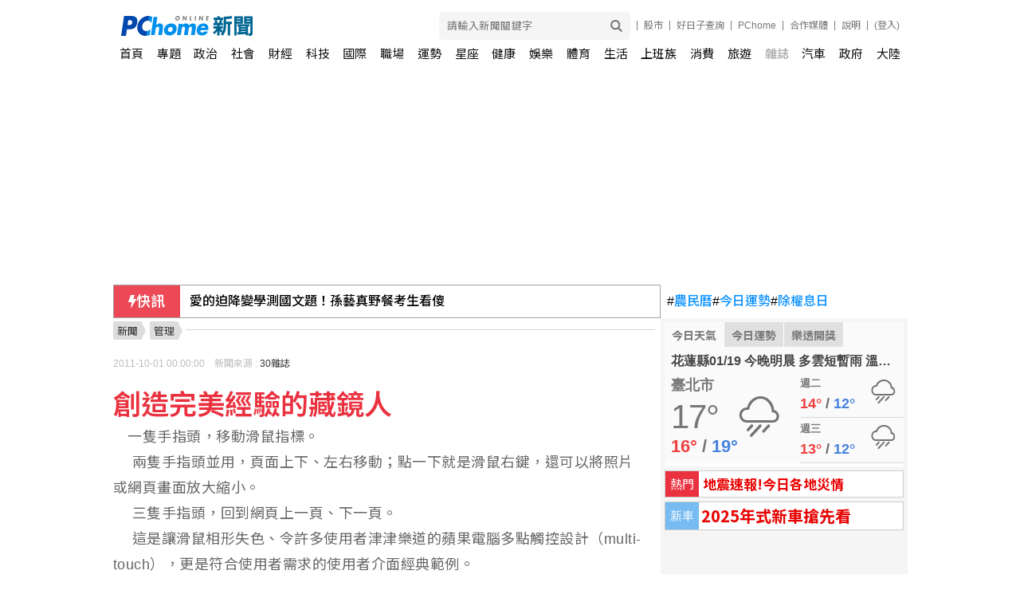

--- FILE ---
content_type: text/html; charset=UTF-8
request_url: https://news.pchome.com.tw/magazine/report/sa/30/5851/131739840093432006003.htm
body_size: 22339
content:

    <!DOCTYPE HTML>
    <html>
<head>
  <meta http-equiv="Content-Type" content="text/html; charset=utf-8">
  <title>創造完美經驗的藏鏡人 - 管理 - PChome Online 新聞</title>
  <meta name="copyright" content="PChome Online 新聞" />
  <meta name="author" content="PChome Online 新聞" />
  <meta name="medium" content="news" />

  
    <meta name="title" content="創造完美經驗的藏鏡人 - 管理 - PChome Online 新聞">
    <meta name="description" content="">
    <meta name="keywords" content="30雜誌">
    <link rel="preload" as="image" href="https://news.pchome.com.tw/img/pchome_news_fb.jpg" fetchpriority="high">
    <link rel="image_src" href="https://news.pchome.com.tw/img/pchome_news_fb.jpg">
  <!--Facebook meta 開始-->
  
    <meta property="og:type"   content="website" />
    <meta property="fb:app_id" content="498546706899526">
    <meta property="og:locale" content="zh_TW">
    <meta property="fb:pages" content="1423378217880597">
    <meta property="og:title" content="創造完美經驗的藏鏡人 - 管理 - PChome Online 新聞">
    <meta property="og:site_name" content="PChome Online 新聞">
    <meta property="og:description" content="">
    <meta property="og:url" content="https://news.pchome.com.tw/magazine/report/sa/30/5851/131739840093432006003.htm">
  
    
    <meta property="og:image" content="https://news.pchome.com.tw/img/pchome_news_fb.jpg">  <!--Facebook meta 結束-->

  
        <meta name="robots" content="index,follow,max-image-preview:large" />
  
    <link rel="alternate" type="application/rss+xml" href="https://news.pchome.com.tw/articles/Feed-Google">
    <meta name="section" property="article:section" content="管理" />
    <meta name="twitter:card" content="summary_large_image">
    <meta name="twitter:url" content="https://news.pchome.com.tw/magazine/report/sa/30/5851/131739840093432006003.htm">
    <meta name="twitter:title" content="創造完美經驗的藏鏡人 - 管理 - PChome Online 新聞">
    <meta name="twitter:description" content="">
    <meta name="twitter:image:src" content="https://news.pchome.com.tw/img/pchome_news_fb.jpg">
  <script type="text/javascript">
  var __WEB__='https://news.pchome.com.tw';
  </script>

  <!--20230907 標準化網址-->
  
    <link rel="apple-touch-icon" href="https://news.m.pchome.com.tw/img/apple-touch-icon-114x114.png">
    <!--20230906 新增統一識別icon-->
    <link rel="shortcut icon" href="https://news.m.pchome.com.tw/img/apple-touch-icon-114x114.png">
    <link rel="canonical" href="https://news.pchome.com.tw/magazine/report/sa/30/5851/131739840093432006003.htm">
    

  <script type="text/javascript" src="/js/jquery-3.7.1.min.js"></script>
  
        <link href="https://fonts.googleapis.com/earlyaccess/notosanstc.css" rel="stylesheet" type="text/css" />
          <link type="text/css" rel="stylesheet" href="/css/all.css?v=20250218">
  <script type="text/javascript" src="/js/all.js?v=20250331"></script>
  <script type="text/javascript" src="https://apis.pchome.com.tw/js/phpjs.min.js"></script>
  <script type="text/javascript" src="https://apis.pchome.com.tw/js/idlead.js"></script>
          <link type="text/css" rel="stylesheet" href="/css/sidebar.css?v=20220104">
  <link rel="preload" href="/css/constellation.css?v=20250310" as="style" onload="this.onload=null;this.rel='stylesheet'">
    <script type="text/javascript" src="/js/jquery.cookie.js"></script>
  <script type="text/javascript" src="https://news.pchome.com.tw/js/pv_M_003_30_131739840093432006003.js"></script>  <link type="text/css" href="/css/header.min.css?v=202209161000" rel="stylesheet">
  <script type="text/javascript" src="/js/header_script.js?v=202111231400"></script>

      <link href="/css/vote2020_page.css?v=20190723" rel="stylesheet" type="text/css" />
        
  <!--[if lt IE 9]>
  <script src="http://html5shiv.googlecode.com/svn/trunk/html5.js"></script>
  <![endif]-->



  <!-- Google Tag Manager -->
  <script>(function(w,d,s,l,i){w[l]=w[l]||[];w[l].push({'gtm.start':
    new Date().getTime(),event:'gtm.js'});var f=d.getElementsByTagName(s)[0],
    j=d.createElement(s),dl=l!='dataLayer'?'&l='+l:'';j.async=true;j.src=
    'https://www.googletagmanager.com/gtm.js?id='+i+dl;f.parentNode.insertBefore(j,f);
    })(window,document,'script','dataLayer','GTM-MBT634DJ');</script>
  <!-- End Google Tag Manager -->

  <!-- google adsense -->
  <script async src="https://pagead2.googlesyndication.com/pagead/js/adsbygoogle.js?client=ca-pub-1328697381140864" crossorigin="anonymous"></script>
  <!--  End google adsense -->
    <script type="text/javascript" src="https://apis.pchome.com.tw/js/overlay_ad.js"></script>

  <script>

  $(document).ready(function(){
    $( "a" ).click(function() {
      //判斷<a> 連結有無data-linkdef標籤
      if( $(this).data('linkdef') != undefined){

            var title_text =$(this).data('linkdef');
            dataLayer.push({
                event: "user_click",
                click_site: title_text,
                click_label: title_text + ' - '+ $(this).attr('href'),
            });
      }
    });
    });


  </script>

  <!--20231102新聞單文增加結構化資料-->
  
  

  
  
  <script async src="https://pagead2.googlesyndication.com/pagead/js/adsbygoogle.js?client=ca-pub-1328697381140864" crossorigin="anonymous"></script>
<script async src="https://securepubads.g.doubleclick.net/tag/js/gpt.js" crossorigin="anonymous"></script>
<script>
  window.googletag = window.googletag || {cmd: []};
  googletag.cmd.push(function() {

    // 定義所有廣告版位一次寫在這裡
    googletag.defineSlot('/120849842/news/news_pc_970x250_top', [970, 250], 'div-gpt-ad-1762400794178-0').addService(googletag.pubads());
    googletag.defineSlot('/120849842/news/news_pc_300x250_sidebar', [300, 250], 'div-gpt-ad-1762401246682-0').addService(googletag.pubads());
    googletag.defineSlot('/120849842/news/news_pc_640x390_文章尾', [[600, 314], [1, 1], [640, 390]], 'div-gpt-ad-1763451574386-0').addService(googletag.pubads());

    // 啟用單一請求
    googletag.pubads().enableSingleRequest();
    googletag.enableServices();
  });
</script>
  </head>

<pre><script type="text/javascript" src="https://news.pchome.com.tw/js/pv_M_003_30_131739840093432006003.js"></script></pre>
    <body class="content_wrap">
    <!-- Google Tag Manager (noscript) -->
    <noscript><iframe src="https://www.googletagmanager.com/ns.html?id=GTM-MBT634DJ" height="0" width="0" style="display:none;visibility:hidden"></iframe></noscript>
    <!-- End Google Tag Manager (noscript) -->

            <style>
            .tpc_cover .navbar ul li {
                float: left;
                width: 33%;
                height: 100%;
                margin: 0 auto;
                color: #222;
                text-align: center;
                font-size: 20px;
                font-weight: 700;
                letter-spacing: 2px;
                overflow: hidden;
            }
            </style>
            
<script id="asynpchomeadjs" async src="https://kdpic.pchome.com.tw/img/js/xasynpcadshow.js"></script>
            <ins class="asynpchomead"
            pad_width=1400
            pad_height=160
            pad_customerId=PFBC20190424002
            pad_positionId=PFBP202205300002S
            ></ins>
            <script>
            (asynpchomead = window.asynpchomead || []).push({});
            </script>
<div class="container topad"></div>
<!-- Header改版新增_body區 start -->
<div class="header_new">
    <!-- user info -->
    <ul class="user_info">
        <li class="search">
            <div class="search_toggle">
                <button class="search_icon icon_search">
                    <i></i>
                </button>
                <button class="search_icon icon_close">
                    <i></i>
                </button>
            </div>
            <div class="search_container">
                    <input type="text" name="head_k" id="head_k" placeholder="請輸入新聞關鍵字">
                    <button type="button" name="submit" value="Go" class="search_icon" id="head_search_btn">
                        <i></i>
                    </button>
            </div>
        </li>
        <li>
            <a data-linkdef="雜誌單文_股市" href="https://pchome.megatime.com.tw/" title="股市" target="_blank">
                股市
            </a>
        </li>
        <li>
            <a id="menu_eventURL" href="https://shopping.pchome.com.tw/" title="PChome" target="_blank"></a>
        </li>
        <li>
            <a data-linkdef="雜誌單文_PChome" href="https://www.pchome.com.tw/" title="PChome" target="_blank">
                PChome
            </a>
        </li>
        <li>
            <a data-linkdef="雜誌單文_合作媒體" href="/media" title="合作媒體" target="_blank">
                合作媒體
            </a>
        </li>
        <li>
            <a  data-linkdef="雜誌單文_說明" href="http://faq.pchome.com.tw/faq_main.html?c_nickname=news" title="說明" target="_blank">
                說明
            </a>
        </li>
        <li class="mail">
        <a data-linkdef="雜誌單文_登入" href="https://member.pchome.com.tw/login.html?ref=http://news.pchome.com.tw/magazine/report/sa/30/5851/131739840093432006003.htm">(登入)</a>
        </li>
    </ul>
    <!-- logo -->
    <div class="logo">
        <a data-linkdef="雜誌單文_LOGO_大首頁_連結" class="onlineindex" href="https://www.pchome.com.tw"></a>
        <a data-linkdef="雜誌單文_LOGO_首頁_連結" href="/" title="PChome Online 新聞首頁">
            <img src="/img/logo_news.png" alt="PChome Online 新聞">
        </a>
    </div>
    <!-- nav -->
    <!--導覽列 開始-->
<div class="nav">
    <ul>
        
                <strong><li data-value="index"><a data-linkdef="雜誌單文_TopMenu_首頁" href="/">首頁</a></li></strong>
                <strong><li data-value="features"><a data-linkdef="雜誌單文_TopMenu_專題" href="/features/">專題</a></li></strong>
                <strong><li data-value="politics"><a data-linkdef="雜誌單文_TopMenu_政治" href="/cat/politics">政治</a></li></strong>
                <strong><li data-value="society"><a data-linkdef="雜誌單文_TopMenu_社會" href="/cat/society">社會</a></li></strong>
                <strong><li data-value="finance"><a data-linkdef="雜誌單文_TopMenu_財經" href="/cat/finance">財經</a></li></strong>
                <strong><li data-value="science"><a data-linkdef="雜誌單文_TopMenu_科技" href="/cat/science">科技</a></li></strong>
                <strong><li data-value="internation"><a data-linkdef="雜誌單文_TopMenu_國際" href="/cat/internation">國際</a></li></strong>
                <strong><li data-value="workplace"><a data-linkdef="雜誌單文_TopMenu_職場" href="/cat/workplace">職場</a></li></strong>
                <strong><li data-value="constellation"><a data-linkdef="雜誌單文_TopMenu_運勢" href="/constellation.php?mode=sign&type=day">運勢</a></li></strong>
                <strong><li data-value="starsign"><a data-linkdef="雜誌單文_TopMenu_星座" href="/cat/starsign">星座</a></li></strong>
                <strong><li data-value="healthcare"><a data-linkdef="雜誌單文_TopMenu_健康" href="/cat/healthcare">健康</a></li></strong>
                <strong><li data-value="entertainment"><a data-linkdef="雜誌單文_TopMenu_娛樂" href="/cat/entertainment">娛樂</a></li></strong>
                <strong><li data-value="sport"><a data-linkdef="雜誌單文_TopMenu_體育" href="/cat/sport">體育</a></li></strong>
                <strong><li data-value="living"><a data-linkdef="雜誌單文_TopMenu_生活" href="/cat/living">生活</a></li></strong>
                <strong><li><a data-linkdef="雜誌單文_TopMenu_上班族" href="https://news.pchome.com.tw/media/aday?utm_source=indexmenu_上班族" target="_blank"><p style="color:black">上班族</p></a></li></strong>
                <strong><li data-value="expense"><a data-linkdef="雜誌單文_TopMenu_消費" href="/cat/expense">消費</a></li></strong>
                <strong><li data-value="travel"><a data-linkdef="雜誌單文_TopMenu_旅遊" href="/cat/travel">旅遊</a></li></strong>
                <strong><li data-value="magazine" class="active"><a data-linkdef="雜誌單文_TopMenu_雜誌" href="/magazine" title="雜誌">雜誌</a></li></strong>
                <strong><li data-value="car"><a data-linkdef="雜誌單文_TopMenu_汽車" href="/cat/car">汽車</a></li></strong>
                <strong><li data-value="public"><a data-linkdef="雜誌單文_TopMenu_政府" href="/cat/public">政府</a></li></strong>
                <strong><li data-value="china"><a data-linkdef="雜誌單文_TopMenu_大陸" href="/cat/china/">大陸</a></li></strong>
    </ul>
</div>
<!--導覽列 結束-->
</div>
<!-- Header改版新增_body區 end -->
<!--新聞頻道頁首 開始-->
<div id="head-area" style="padding-top:0">
    <div align="center">
        <div style="background: #fff none repeat scroll 0 0;margin: 0 auto;padding-top: 1px;width: 997px;"></div>
        <div id='div-gpt-ad-1762400794178-0' style='min-width: 970px; min-height: 250px;'>
<script>
    googletag.cmd.push(function() { googletag.display('div-gpt-ad-1762400794178-0'); });
</script>
</div>
    </div>
    <div class="msg"></div>
</div>
<!--標準版型 結束-->
<script type="text/javascript">
    function checkTime(i){
        return (i<10)? "0" + i : i;
    }
    function ShowTime(){
        var NowDate=new Date();
        var Y=NowDate.getFullYear();
        var m=NowDate.getMonth()+1;
        var d=NowDate.getDate();
        var h=NowDate.getHours();
        var i=NowDate.getMinutes();
        var s=NowDate.getSeconds();
        $("#now_time").html(Y + "/" + m + "/" + d + "/ " + h + ':' + checkTime(i) + ':' + checkTime(s) );
        setTimeout('ShowTime()', 1000);
    }
    ShowTime();
</script>
<!--新聞頻道頁首 結束-->

<script type="text/javascript">
    $(document).ready(function(){
        $('#head_search_btn').on( "click", function() {
            window.location.href = '/search/' + encodeURIComponent($('#head_k').val()).replace(/%20/g, '+');
        });

        $('#head_k').keydown(e => {
            if (e.which === 13) {
                $('#head_search_btn').triggerHandler("click");
                e.preventDefault();
            }
        });

        $('#search_btn').on( "click", function() {
            window.location.href = '/search/' + encodeURIComponent($('#k').val()).replace(/%20/g, '+');
        });

        $('#k').keydown(e => {
            if (e.which === 13) {
                $('#search_btn').triggerHandler("click");
                e.preventDefault();
            }
        });
    });

    // Portal 頻道之 EC Menu 上稿
    jQuery.ajax({
        url: "https://apis.pchome.com.tw/tools/api/index.php/getEventdata/news/event",
        type: "GET",
        dataType:"json"
    })
    .done(function (data) {
        if (!jQuery.isEmptyObject(data)) {
            jQuery("#menu_eventURL").attr("href", data.url);
            jQuery("#menu_eventURL").text(data.name)
        }
        else{
            console.log('getEventdata is empty');
        }
    })
    .fail(function (jqXHR, textStatus) {
        console.log('getEventdata fail');
    });
</script>
    <!--標準版型 開始-->
    <div id="container">
    <div class="infobar-wrapper">
    <div class="marquee-bar">
      <div class="bar-title">
        <svg width="10" height="16" viewBox="0 0 10 16" fill="none" xmlns="http://www.w3.org/2000/svg">
          <path
            d="M3.39696 16C3.3384 16 3.27908 15.9876 3.22243 15.9616C3.02417 15.8708 2.91693 15.6408 2.96899 15.4182L4.46087 9.03762H0.441174C0.295675 9.03762 0.159528 8.9614 0.0772638 8.83387C-0.00500061 8.70634 -0.0227652 8.54393 0.0297053 8.39975L2.97858 0.299655C3.04431 0.119062 3.20778 0 3.39005 0H7.44774C7.59683 0 7.73583 0.0799997 7.8173 0.212687C7.89871 0.345374 7.91159 0.512779 7.85147 0.657747L6.10533 4.86898H9.55882C9.72018 4.86898 9.86864 4.96257 9.946 5.11301C10.0233 5.26345 10.0172 5.44676 9.93003 5.59101L3.76837 15.7845C3.68505 15.9224 3.54337 16 3.39696 16Z"
            fill="white" />
        </svg>
        快訊
      </div>
      <div class="bar-content">
        <div class="bar-box">
          <div id="marquee_con">
            
                <a data-linkdef="雜誌單文_快訊新聞" href="/entertainment/nownews/20260119/index-76881572711573207006.html" target="_blank">BTS傳光化門免費開唱！抽2萬ARMY看回歸秀</a>
                
                <a data-linkdef="雜誌單文_快訊新聞" href="/entertainment/nownews/20260119/index-76881204388874207006.html" target="_blank">愛的迫降變學測國文題！孫藝真野餐考生看傻</a>
                
                <a data-linkdef="雜誌單文_快訊新聞" href="/finance/cna/20260119/index-17688311801811518003.html" target="_blank">2025年機器人理財規模逾156億元 年增近4成</a>
                
                <a data-linkdef="雜誌單文_快訊新聞" href="/entertainment/cna/20260119/index-17688309363142418006.html" target="_blank">張懷秋新片角色翻轉 飾夜店老闆揣摩老大心境</a>
                          </div>
        </div>
      </div>
    </div>
    <script>
      const marquee = document.querySelector('#marquee_con');
      const scrollDistance = 60; // 向上滾動的距離
      const scrollSpeed = 300; // 滾動速度，單位毫秒
      const pauseDuration = 4000; // 暫停時長，單位毫秒
      let isScrolling = false;
      function scrollMarquee() {
        if (!isScrolling) {
          isScrolling = true;
          const firstLink = marquee.firstElementChild;
          marquee.style.transition = `transform ${scrollSpeed / 1000}s linear`;
          marquee.style.transform = `translateY(-${scrollDistance}px)`;
          setTimeout(() => {
            marquee.style.transition = 'none';
            marquee.style.transform = 'translateY(0)';
            marquee.removeChild(firstLink); // 移除第一個a標籤
            marquee.appendChild(firstLink.cloneNode(true)); // 複製第一個a標籤並添加到末尾
            setTimeout(() => {
              isScrolling = false;
              scrollMarquee(); // 暫停後繼續滾動
            }, pauseDuration);
          }, scrollSpeed);
        }
      }
      // 開始滾動
      setTimeout(scrollMarquee, pauseDuration);
    </script>

      <div class="hashtag-bar">
                                                  <a data-linkdef="雜誌單文_快訊_右上角關鍵字特開;" href="https://news.pchome.com.tw/constellation.php?mode=calendar" target="_blank"><em>#</em>農民曆</a>
                                                          <a data-linkdef="雜誌單文_快訊_右上角關鍵字特開;" href="https://news.pchome.com.tw/constellation.php?mode=sign&type=day" target="_blank"><em>#</em>今日運勢</a>
                                                          <a data-linkdef="雜誌單文_快訊_右上角關鍵字特開;" href="https://pchome.megatime.com.tw/post/sto0" target="_blank"><em>#</em>除權息日</a>
                                                                                                                              </div>
</div>

<!--新聞頻道右欄 開始-->
<div id="side-area">
<div class="sidebar clearfix">
<aside>
    <div class="topFours" id="topFours" style="">
        <div class="newsTab">
            <ul class="cf">
                                    <li class="on" data-value="0"><a data-linkdef="雜誌單文_右欄_今日天氣" href="/weather">今日天氣</a></li>
                
                
                                    <li class="" data-value="1"><a data-linkdef="雜誌單文_右欄_今日運勢" href="/constellation.php?mode=sign&type=day&sign_id=8">今日運勢</a></li>
                

                                    <li class="" data-value="2"><a data-linkdef="雜誌單文_右欄_樂透開獎" href="/lottery.php">樂透開獎</a></li>
                
            </ul>
        </div>
        <div class="inner cf">
                                        <!-- 區塊天氣 start-->
            <div style="display: block;cursor:pointer;" class="weatherBlock BL" onclick="location.href='/weather/today';">
                                    <a data-linkdef="雜誌單文_右欄_氣象新聞" href="/living/cwb/20260119/index-76881496343506211009.html "><p class="contxt">
                    花蓮縣01/19 今晚明晨 多雲短暫雨 溫度: 18 ~ 22 降雨機率: 40% (01/19 17:00發布)</p></a>
                                <div class="column">
                    <div class="weather_conditions cf">
                        <h3 class="loctitle" id="now_information_title">臺北市</h3>
                        <div class="temp">
                            <div class="temp_current" id="now_information_temperature">17°</div>
                            <div class="temp_range">
                                <span class="hi" id="now_information_temperature_range_1">16°</span> / <span class="lo" id="now_information_temperature_range_2">19°</span>
                            </div>
                        </div>
                        <div class="weather_conditions-short">
                            <!-- iconw-wt1 -->
                                                        <span title="" id="now_information_wt" class="short-icon iconw-wt5"></span>
                        </div>
                    </div>
                </div>
                <div class="column rit">
                    <ul>
                                                <li>
                        <div class="weather_future ">
                        <h4 class="day" id="_7day_information_title_">

                            週二                        </h4>
                                                    <div class="temp_range">
                        <span class="hi" id="_7day_information_t_max_">14°</span> / <span class="lo" id="_7day_information_t_min_">12°</span>
                        </div>
                        <div class="weather_conditions-short sm">
                        <span id="_7day_information_wt_0" class="short-icon iconw-wt5"></span>
                        </div>
                        </div>
                        </li>

                                                <li>
                        <div class="weather_future ">
                        <h4 class="day" id="_7day_information_title_">

                            週三                        </h4>
                                                    <div class="temp_range">
                        <span class="hi" id="_7day_information_t_max_">13°</span> / <span class="lo" id="_7day_information_t_min_">12°</span>
                        </div>
                        <div class="weather_conditions-short sm">
                        <span id="_7day_information_wt_1" class="short-icon iconw-wt5"></span>
                        </div>
                        </div>
                        </li>

                        
                    </ul>
                </div>
            </div>
            <!-- 區塊天氣 end-->
                                  <!-- 區塊運勢 start-->
          <div style="display: none;cursor:pointer;" class="fortuneBlock BL">
                <div class="pertit cf" onclick="location.href='/constellation.php?mode=calendar';">
                    <ul class="cnldr">
                        <li>農曆 乙巳年臘月初一</li>
                        <li>
                            <span class="ymd">宜:
                                探親訪友,冠帶                            </span>
                            <span>忌:
                                旅遊出行,結婚                            </span>
                        </li>
                    </ul>
                    <p class="button">
                        <a data-linkdef="雜誌單文_右欄_農名曆_More"; href="/constellation.php?mode=calendar"><span>更多</span></a>
                    </p>
                </div>
                <div class="daily_fortune cut"  onclick="location.href='/constellation.php?mode=sign&type=day&sign_id='">
                       <div class="sFl"><span class="sign sg8 hrSPT"></span></div>
                    <div class="sFr">
                        <dl class="rate">
                                                        <dt>巨蟹座 工作運<a data-linkdef="雜誌單文_右欄_星座_More"href="/constellation.php?mode=sign&type=day&sign_id=" class="button" rel="nofollow">更多</a></dt>
                               <ul class="whl_star">

                                                                                                           <li class="hrSPT pul_str"></li>
                                                                        <li class="hrSPT pul_str"></li>
                                                                                                            <li class="hrSPT gry_str"></li>
                                                                        <li class="hrSPT gry_str"></li>
                                                                        <li class="hrSPT gry_str"></li>
                                                                   </ul>
                            </dd>
                        </dl>
                                            <ul class="luckitem"><li style="font-size:15px;">【幸運色】<span style="font-size:15px;">火紅</span></li><li style="font-size:15px;">【小人】<span style="font-size:15px;">巨蟹</span></li></ul>
                    </div>
                </div>
            </div>
            <!-- 區塊運勢 end-->

                                    <!-- 區塊樂透/發票 start-->
                     <div style="display:none;cursor:pointer;" class="lotteryBlock BL" onclick="location.href='/lottery.php';">
                         <div class="pertit cf">
                             <p class="date">
                                 <span class="ymd">2026-01-19</span>樂透彩中獎號碼

                                </p>
                             <p class="button">
                                 <a data-linkdef="雜誌單文_右欄_樂透_More" href="/lottery.php"><span>更多</span></a>
                             </p>
                         </div>
                                                    <div class="lottebx">
                                <a data-linkdef="雜誌單文_右欄_樂透" href="/lottery.php">
                                <div class="lotlogo lot5">大樂透</div>
                                <ul>
                                                                            <li>9</li>
                                                                            <li>10</li>
                                                                            <li>21</li>
                                                                            <li>22</li>
                                                                            <li>25</li>
                                                                            <li>36</li>
                                                                            <li class="spn">20</li>
                                                                </ul>

                                </a>
                            </div>
                                                    <div class="lottebx">
                                <a data-linkdef="雜誌單文_右欄_樂透" href="/lottery.php">
                                <div class="lotlogo lot1">今彩539</div>
                                <ul>
                                                                            <li>12</li>
                                                                            <li>16</li>
                                                                            <li>23</li>
                                                                            <li>24</li>
                                                                            <li>29</li>
                                                                </ul>

                                </a>
                            </div>
                        

                         <div class="pertit cf receiptBK">
                             <p class="date">
                                 <span class="ymd">114年 09~10月</span>統一發票中獎號碼
                             </p>
                             <p class="button">
                                 <a data-linkdef="雜誌單文_右欄_統一發票" href="/lottery.php#invoice" rel="nofollow"><span>詳情</span></a>
                             </p>
                         </div>
                     </div>
            <!-- 區塊樂透/發票 end-->
                       

        </div>
    </div>
    <script type="text/javascript">
        $("#topFours .newsTab ul li").hover(
                  function() {
                        $("#topFours .newsTab li").attr('class','');
                        $("#topFours .inner .BL").hide();
                        $(this).attr('class','on');
                        $("#topFours .inner .BL").eq($(this).data('value')).show();
                  }, function() {
                  }
        );
    </script>
</aside>
<aside>
<div class="aside_hotvote"><div class="headline">熱門</div>
<a href="https://news.pchome.com.tw/features/living/20250121151246009244" style="color:#EA0000" "target="_new";>地震速報!今日各地災情</a></div>
</aside>
<div class="aside_hotvote"><div class="headline">新車</div>
<a href="https://news.pchome.com.tw/features/living/20241105123243009681" style="color:#EA0000" "target="_new";>2025年式新車搶先看</a></div><div style="width:300px;height:450px"><script id="asynpchomeadjs" async src="https://kdpic.pchome.com.tw/img/js/xasynpcadshow.js"></script>
            <ins class="asynpchomead"
            pad_width=300
            pad_height=450
            pad_customerId=PFBC20190424002
            pad_positionId=PFBP202205300001C
            ></ins>
            <script>
            (asynpchomead = window.asynpchomead || []).push({});
            </script></div>
<!-- /120849842/news/news_pc_300x250_sidebar -->
<div id="div-gpt-ad-1762401246682-0" style="min-width: 300px; min-height: 250px;">
  <script>
    googletag.cmd.push(function() { googletag.display("div-gpt-ad-1762401246682-0"); });
  </script>
</div>

<!-- 04. 大盤指數 start -->
<aside>
<iframe  style="padding: 0;width:100%;height:310px" marginwidth="0" frameborder="no" scrolling="no" class="flexiframe" src="https://pchome.megatime.com.tw/iframe_news_r.html"></iframe>
</aside>
<!-- 04. 大盤指數 end -->
<aside>
<div style="width:300px;height:250px"><script id="asynpchomeadjs" async src="https://kdpic.pchome.com.tw/img/js/xasynpcadshow.js"></script>
            <ins class="asynpchomead"
            pad_width=300
            pad_height=250
            pad_customerId=PFBC20190424002
            pad_positionId=PFBP202012300001C
            ></ins>
            <script>
            (asynpchomead = window.asynpchomead || []).push({});
            </script></div>
</aside>
<!-- Ex3. 人氣新聞列表 start -->
<aside>
<div class="news_new_tabs" id="news_hot_tabs" style="">
    <div class="news_tabs">
        <ul class="cf">
            <li class="on" data-value="0">
                <a data-linkdef="雜誌單文_右欄_人氣新聞" href="#"><i class="hot">HOT</i>人氣新聞</a>
            </li>
            <li class="" data-value="1">
            
            <a  data-linkdef="雜誌單文_右欄_社畜過日子" href="#">社畜過日子</a>
            </li>
        </ul>
    </div>
    <script>
        $("#news_hot_tabs .news_tabs ul li").hover(
            function() {
                $("#news_hot_tabs .news_tabs li").attr('class', '');
                $("#news_hot_tabs .inner .BL").hide();
                $(this).attr('class', 'on');
                $("#news_hot_tabs .inner .BL").eq($(this).data('value')).show();
            },
            function() {}
        );
    </script>
    <div class="inner cf">
    <!-- 區塊1 start-->
        <div class="news_content BL" style="display:block;">
            <ul>


        <li><a data-linkdef="雜誌單文_右欄_人氣新聞_0"  href="/realestate/housetube/20260118/index-76875198998520228101.html" title="無標題">無標題</a></li>
        
        <li><a data-linkdef="雜誌單文_右欄_人氣新聞_1"  href="/society/cna/20260118/index-17687488730394418002.html" title="國道1號北向153.8公里多車追撞 一度回堵7公里">國道1號北向153.8公里多車追撞 一度回堵7公里</a></li>
        
        <li><a data-linkdef="雜誌單文_右欄_人氣新聞_2"  href="/expense/cardu/20260119/index-17687570913256941013.html" title="汽柴油狂漲0.8、0.9元 創下近4年來最大升幅">汽柴油狂漲0.8、0.9元 創下近4年來最大升幅</a></li>
        
        <li><a data-linkdef="雜誌單文_右欄_人氣新聞_3"  href="/entertainment/crwant/20260118/index-76874765864536316006.html" title="梁小龍辭世享壽77歲 抖音遺言曝光：請原諒我不辭而別">梁小龍辭世享壽77歲 抖音遺言曝光：請原諒我不辭而別</a></li>
        
        <li><a data-linkdef="雜誌單文_右欄_人氣新聞_4"  href="/car/7car/20260119/index-17687520001358036018.html" title="量產改款之外的驚喜，Honda Fit 賽車概念造型曝光">量產改款之外的驚喜，Honda Fit 賽車概念造型曝光</a></li>
        
        <li><a data-linkdef="雜誌單文_右欄_人氣新聞_5"  href="/car/7car/20260119/index-17687520006798836018.html" title="集團協同效應成關鍵方向，Leapmotor 增程式電動技術有望導入 Stellantis 歐洲品牌">集團協同效應成關鍵方向，Leapmotor 增程式電動技術有望導入 Stellantis 歐洲品牌</a></li>
        
        <li><a data-linkdef="雜誌單文_右欄_人氣新聞_6"  href="/healthcare/crwant/20260118/index-76874823028687316012.html" title="被宣判只剩5年健康人生！她60歲活成21歲 逆齡祕訣全公開">被宣判只剩5年健康人生！她60歲活成21歲 逆齡祕訣全公開</a></li>
        
        <li><a data-linkdef="雜誌單文_右欄_人氣新聞_7"  href="/car/7car/20260119/index-17687520001990336018.html" title="以自然進氣 Coyote 架構 V8 搭配油電系統，Ford 宣布投入 WEC Hypercar">以自然進氣 Coyote 架構 V8 搭配油電系統，Ford 宣布投入 WEC Hypercar</a></li>
        
        <li><a data-linkdef="雜誌單文_右欄_人氣新聞_8"  href="/finance/cardu/20260119/index-17687639276388241003.html" title="台股週報》神山法說亮眼 大盤飆上3萬1">台股週報》神山法說亮眼 大盤飆上3萬1</a></li>
        
        <li><a data-linkdef="雜誌單文_右欄_人氣新聞_9"  href="/finance/nownews/20260118/index-76874779955147207003.html" title="台驊點名232條款 台廠赴美設廠帶動新單">台驊點名232條款 台廠赴美設廠帶動新單</a></li>
        
        <li><a data-linkdef="雜誌單文_右欄_人氣新聞_10"  href="/healthcare/crwant/20260118/index-76874761058160316012.html" title="火鍋放隔夜煮滾就OK？醫曝「1隱形細菌」超耐熱：加熱150分也沒用">火鍋放隔夜煮滾就OK？醫曝「1隱形細菌」超耐熱：加熱150分也沒用</a></li>
        
        <li><a data-linkdef="雜誌單文_右欄_人氣新聞_11"  href="/healthcare/healthnews/20260119/index-17687862007843920012.html" title="不孕症試管補助3.0正式上路！門檻更友善30歲以上族群申請條件與重點整理">不孕症試管補助3.0正式上路！門檻更友善30歲以上族群申請條件與重點整理</a></li>
        
        <li><a data-linkdef="雜誌單文_右欄_人氣新聞_12"  href="/healthcare/healthnews/20260119/index-17687844005265120012.html" title="跨越300多公里的愛：IMOSA、台東基督教醫院攜手南山人壽支持台東乳癌姊妹">跨越300多公里的愛：IMOSA、台東基督教醫院攜手南山人壽支持台東乳癌姊妹</a></li>
        
        <li><a data-linkdef="雜誌單文_右欄_人氣新聞_13"  href="/internation/cna/20260119/index-17687587865356618011.html" title="歐洲譴責川普關稅威脅「勒索」 馬克宏擬推反脅迫工具">歐洲譴責川普關稅威脅「勒索」 馬克宏擬推反脅迫工具</a></li>
        
        <li><a data-linkdef="雜誌單文_右欄_人氣新聞_14"  href="/sport/nownews/20260119/index-76877366051466207007.html" title="NBA分析／湖人艾頓和唐西奇為何無法搭配？">NBA分析／湖人艾頓和唐西奇為何無法搭配？</a></li>
        
        <li><a data-linkdef="雜誌單文_右欄_人氣新聞_15"  href="/internation/cna/20260119/index-17687762646825318011.html" title="西班牙2列高鐵脫軌相撞 已知10死100傷">西班牙2列高鐵脫軌相撞 已知10死100傷</a></li>
        
        <li><a data-linkdef="雜誌單文_右欄_人氣新聞_16"  href="/internation/cna/20260118/index-17687495352846218011.html" title="義大利西西里島東北部規模4.0地震 暫無災損傳出">義大利西西里島東北部規模4.0地震 暫無災損傳出</a></li>
        
        <li><a data-linkdef="雜誌單文_右欄_人氣新聞_17"  href="/society/tristarmedia/20260118/index-76874882421790310002.html" title="南華大學民音系推動USR行動 以藝術走入安仁家園陪伴偏鄉兒少">南華大學民音系推動USR行動 以藝術走入安仁家園陪伴偏鄉兒少</a></li>
        
        <li><a data-linkdef="雜誌單文_右欄_人氣新聞_18"  href="/healthcare/uho/20260119/index-17687880004476859012.html" title="降血壓、抗發炎⋯每天吃番茄好處多！教你「4種吃法」攝取最多營養">降血壓、抗發炎⋯每天吃番茄好處多！教你「4種吃法」攝取最多營養</a></li>
        
        <li><a data-linkdef="雜誌單文_右欄_人氣新聞_19"  href="/internation/cna/20260119/index-17687640724882518011.html" title="伊朗：攻擊最高領袖視同宣戰 暗示仍可能執行處決">伊朗：攻擊最高領袖視同宣戰 暗示仍可能執行處決</a></li>
        
            </ul>
        </div>
        <!-- 區塊1 end-->
        <!-- 區塊2start-->
        <div class="news_content BL" style="display:none">
            <ul>
    
            <li><a data-linkdef="雜誌單文_右欄_社畜過日子_0" href="/workplace/aday/20260115/index-76845619591214330026.html" title="你不是能力不行，是遇上「職場 PUA」！拆解 3 大毒素話術，別再把羞辱當成「為你好」">你不是能力不行，是遇上「職場 PUA」！拆解 3 大毒素話術，別再把羞辱當成「為你好」</a></li>
            
            <li><a data-linkdef="雜誌單文_右欄_社畜過日子_1" href="/finance/aday/20260112/index-76819859490468330003.html" title="馬斯克再掀太空戰！低軌衛星概念股誰能搭上 Starlink 起飛潮">馬斯克再掀太空戰！低軌衛星概念股誰能搭上 Starlink 起飛潮</a></li>
            
            <li><a data-linkdef="雜誌單文_右欄_社畜過日子_2" href="/starsign/aday/20251211/index-76544300591712330025.html" title="2026安太歲懶人包：犯太歲怎麼辦？時間、流程QA一次看！">2026安太歲懶人包：犯太歲怎麼辦？時間、流程QA一次看！</a></li>
            
            <li><a data-linkdef="雜誌單文_右欄_社畜過日子_3" href="/eq/aday/20251208/index-76518256701402330024.html" title="為什麼越懂事的人越累？阿德勒給了最痛的答案。">為什麼越懂事的人越累？阿德勒給了最痛的答案。</a></li>
            
            <li><a data-linkdef="雜誌單文_右欄_社畜過日子_4" href="/eq/aday/20251208/index-76517999084440330024.html" title="為什麼越懂事的人越累？阿德勒給了最痛的答案。">為什麼越懂事的人越累？阿德勒給了最痛的答案。</a></li>
            
            <li><a data-linkdef="雜誌單文_右欄_社畜過日子_5" href="/finance/aday/20251203/index-76475495258748330003.html" title="AI 資金大輪動！AWS概念股強勢接棒，揭秘 4 大受惠族群">AI 資金大輪動！AWS概念股強勢接棒，揭秘 4 大受惠族群</a></li>
            
            <li><a data-linkdef="雜誌單文_右欄_社畜過日子_6" href="/living/aday/20251202/index-76465529874349330009.html" title="交換禮物玩法提案！聖誕節35種創意主題（搞笑/實用/療癒通通有）一次整理">交換禮物玩法提案！聖誕節35種創意主題（搞笑/實用/療癒通通有）一次整理</a></li>
            
            <li><a data-linkdef="雜誌單文_右欄_社畜過日子_7" href="/finance/aday/20251127/index-76423014428228330003.html" title="Google Gemini 3 橫空出世！TPU概念股成資金新寵，誰是這波 AI 反攻號角的受惠者？">Google Gemini 3 橫空出世！TPU概念股成資金新寵，誰是這波 AI 反攻號角的受惠者？</a></li>
            
            <li><a data-linkdef="雜誌單文_右欄_社畜過日子_8" href="/politics/aday/20251124/index-76397307141980330001.html" title="不是幻想！週休三日提案通過，政府12/7前必須回應！全球假期最多的國家是誰？">不是幻想！週休三日提案通過，政府12/7前必須回應！全球假期最多的國家是誰？</a></li>
            
            <li><a data-linkdef="雜誌單文_右欄_社畜過日子_9" href="/finance/aday/20251113/index-76302002028794330003.html" title="記憶體概念股有哪些？AI帶動記憶體需求暴增，缺貨漲價效應，上沖下洗偏多布局">記憶體概念股有哪些？AI帶動記憶體需求暴增，缺貨漲價效應，上沖下洗偏多布局</a></li>
            
            <li><a data-linkdef="雜誌單文_右欄_社畜過日子_10" href="/living/aday/20251110/index-76274312897867330009.html" title="雙11螢幕選購指南：高度近視族怎麼挑護眼螢幕？距離、尺寸、護眼設定一次搞懂">雙11螢幕選購指南：高度近視族怎麼挑護眼螢幕？距離、尺寸、護眼設定一次搞懂</a></li>
            
            <li><a data-linkdef="雜誌單文_右欄_社畜過日子_11" href="/expense/aday/20251031/index-76189590759212330013.html" title="買電視趁雙11！5台2025熱銷電視破盤推薦－年終下殺最低5.3折起">買電視趁雙11！5台2025熱銷電視破盤推薦－年終下殺最低5.3折起</a></li>
            
            <li><a data-linkdef="雜誌單文_右欄_社畜過日子_12" href="/expense/aday/20251030/index-76181425939539330013.html" title="雙11 LG優惠推薦：5款超夯電視/顯示器！迷你閨蜜機到劇院級都有">雙11 LG優惠推薦：5款超夯電視/顯示器！迷你閨蜜機到劇院級都有</a></li>
            
            <li><a data-linkdef="雜誌單文_右欄_社畜過日子_13" href="/expense/aday/20251029/index-76171982076792330013.html" title="TCL電視好評價！5款4K Google TV智慧顯示器推薦，高CP值量子點色彩劇院級享受">TCL電視好評價！5款4K Google TV智慧顯示器推薦，高CP值量子點色彩劇院級享受</a></li>
            
            <li><a data-linkdef="雜誌單文_右欄_社畜過日子_14" href="/expense/aday/20251022/index-76112187075921330013.html" title="4款75吋電視推薦！高CP值大螢幕首選，電視距離、壁掛高度這樣擺">4款75吋電視推薦！高CP值大螢幕首選，電視距離、壁掛高度這樣擺</a></li>
            
            <li><a data-linkdef="雜誌單文_右欄_社畜過日子_15" href="/finance/aday/20251020/index-76095220339730330003.html" title="小水力發電概念股有哪些？綠能新勢力崛起，誰是潛力黑馬？">小水力發電概念股有哪些？綠能新勢力崛起，誰是潛力黑馬？</a></li>
            
            <li><a data-linkdef="雜誌單文_右欄_社畜過日子_16" href="/living/aday/20251003/index-75947874585373330009.html" title="月餅微波會爆炸？中秋蛋黃酥、月餅別亂加熱！加熱前一定要知道的4件事">月餅微波會爆炸？中秋蛋黃酥、月餅別亂加熱！加熱前一定要知道的4件事</a></li>
            
            <li><a data-linkdef="雜誌單文_右欄_社畜過日子_17" href="/science/aday/20251001/index-75928555911026330005.html" title="中秋節回憶與雲端儲存：讓記憶真正「永久保存」">中秋節回憶與雲端儲存：讓記憶真正「永久保存」</a></li>
            
            <li><a data-linkdef="雜誌單文_右欄_社畜過日子_18" href="/living/aday/20250926/index-75887358159489330009.html" title="3招解決「連假症候群」，不想上班的你不是懶只是還沒回魂！">3招解決「連假症候群」，不想上班的你不是懶只是還沒回魂！</a></li>
            
            <li><a data-linkdef="雜誌單文_右欄_社畜過日子_19" href="/finance/aday/20250925/index-75878220174508330003.html" title="以太坊將暴漲百倍？聯合創始人預言其將擊敗比特幣">以太坊將暴漲百倍？聯合創始人預言其將擊敗比特幣</a></li>
            
                </ul>
            </div>
            <!-- 區塊2 end-->
        </div>
    </div>
</aside>
<!-- Ex3. 人氣新聞列表 end -->
    <div style="width:300px;height:600px"><script id="asynpchomeadjs" async src="https://kdpic.pchome.com.tw/img/js/xasynpcadshow.js"></script>
            <ins class="asynpchomead"
            pad_width=300
            pad_height=600
            pad_customerId=PFBC20190424002
            pad_positionId=PFBP201907120004C
            ></ins>
            <script>
            (asynpchomead = window.asynpchomead || []).push({});
            </script></div>
<!-- Ex1. 最新新聞 │最新分類新聞 start -->
<aside>
    <div class="news_new_tabs" id="news_new_tabs">
        <div class="news_tabs">
            <ul class="cf">
                <li class="on" data-value="0">
                <a data-linkdef="雜誌單文_右欄_最新新聞" href="#"><i>NEW</i>最新新聞</a>
                </li>
                <li class="" data-value="1">
                <a data-linkdef="雜誌單文_右欄_最新影音新聞" href="#">最新影音新聞</a>
            </li>
        </ul>
    </div>
    <script>
        $("#news_new_tabs .news_tabs ul li").hover(
        function() {
            $("#news_new_tabs .news_tabs li").attr('class', '');
            $("#news_new_tabs .inner .BL").hide();
            $(this).attr('class', 'on');
            $("#news_new_tabs .inner .BL").eq($(this).data('value')).show();
        },
        function() {}
        );
    </script>
    <div class="inner cf">
        <!-- 區塊1 start-->
        <div class="news_content BL" style="display:block;">
            <ul>
    
        <li><a data-linkdef="雜誌單文_右欄_最新管理新聞_0"  href="/finance/focus586/20260119/index-76883149232210289003.html" target=""  title="屏東縣115年度國民中小校長甄選，錄取20人">屏東縣115年度國民中小校長甄選，錄取20人</a></li>
        <li><a data-linkdef="雜誌單文_右欄_最新管理新聞_1"  href="/finance/focus586/20260119/index-76883149218044289003.html" target=""  title="屏東119消防節表揚績優人員 花蓮獲救女童親自致謝感動人心">屏東119消防節表揚績優人員 花蓮獲救女童親自致謝感動人心</a></li>
        <li><a data-linkdef="雜誌單文_右欄_最新管理新聞_2"  href="/finance/focus586/20260119/index-76883149198974289003.html" target=""  title="屏東縣敬老卡114年升級後 第4季8,000人申辦，使用率提高至56％">屏東縣敬老卡114年升級後 第4季8,000人申辦，使用率提高至56％</a></li>
        <li><a data-linkdef="雜誌單文_右欄_最新管理新聞_3"  href="/finance/focus586/20260119/index-76883149157530289003.html" target=""  title="屏縣衛生局呼籲勿聽信誇大不實廣告 114年度食藥粧違規開罰267件">屏縣衛生局呼籲勿聽信誇大不實廣告 114年度食藥粧違規開罰267件</a></li>
        <li><a data-linkdef="雜誌單文_右欄_最新管理新聞_4"  href="/finance/focus586/20260119/index-76883149120600289003.html" target=""  title="親子同樂、共融冒險啟程！ 潮好玩幸福村勇闖新手村第一季市集活動">親子同樂、共融冒險啟程！ 潮好玩幸福村勇闖新手村第一季市集活動</a></li>
        <li><a data-linkdef="雜誌單文_右欄_最新管理新聞_5"  href="/finance/cna_business/20260119/index-17688313352857722003.html" target=""  title="2025年機器人理財規模逾156億元 年增近4成">2025年機器人理財規模逾156億元 年增近4成</a></li>
        <li><a data-linkdef="雜誌單文_右欄_最新管理新聞_6"  href="/finance/cna/20260119/index-17688300259808318003.html" target=""  title="IMF上調今年全球經濟成長率預估至3.3% 提醒AI熱風險">IMF上調今年全球經濟成長率預估至3.3% 提醒AI熱風險</a></li>
        <li><a data-linkdef="雜誌單文_右欄_最新管理新聞_7"  href="/finance/idn/20260119/index-76882948683925224003.html" target=""  title="記憶體股迎「超級週期」 半導體ETF『記』高一籌">記憶體股迎「超級週期」 半導體ETF『記』高一籌</a></li>
        <li><a data-linkdef="雜誌單文_右欄_最新管理新聞_8"  href="/finance/idn/20260119/index-76882906998336224003.html" target=""  title="上緯智聯「台智寶」登台 首創人機共舞硬實力">上緯智聯「台智寶」登台 首創人機共舞硬實力</a></li>
        <li><a data-linkdef="雜誌單文_右欄_最新管理新聞_9"  href="/finance/crwant/20260119/index-76882906505108316003.html" target=""  title="川普說「勿謂言之不預」！陳冲憂台積電產能外移後 台灣還是戰略夥伴？">川普說「勿謂言之不預」！陳冲憂台積電產能外移後 台灣還是戰略夥伴？</a></li>
        <li><a data-linkdef="雜誌單文_右欄_最新管理新聞_10"  href="/finance/cna_business/20260119/index-17688285187392622003.html" target=""  title="財部：凱基壽101億取陸保廠C基地地上權 權利金第3高">財部：凱基壽101億取陸保廠C基地地上權 權利金第3高</a></li>
        <li><a data-linkdef="雜誌單文_右欄_最新管理新聞_11"  href="/finance/cna/20260119/index-17688283285407718003.html" target=""  title="財部：凱基壽101億取陸保廠C基地地上權 權利金第3高">財部：凱基壽101億取陸保廠C基地地上權 權利金第3高</a></li>
        <li><a data-linkdef="雜誌單文_右欄_最新管理新聞_12"  href="/finance/crwant/20260119/index-76882793736772316003.html" target=""  title="富壽高雄凹子底開發案19日上樑祈福 陳其邁蔡明忠出席見證工程里程碑">富壽高雄凹子底開發案19日上樑祈福 陳其邁蔡明忠出席見證工程里程碑</a></li>
        <li><a data-linkdef="雜誌單文_右欄_最新管理新聞_13"  href="/finance/cna/20260119/index-17688271797872018003.html" target=""  title="威力彩第115006期開獎">威力彩第115006期開獎</a></li>
        <li><a data-linkdef="雜誌單文_右欄_最新管理新聞_14"  href="/finance/cna/20260119/index-17688268776859318003.html" target=""  title="今彩539第115016期開獎">今彩539第115016期開獎</a></li>
        <li><a data-linkdef="雜誌單文_右欄_最新管理新聞_15"  href="/finance/cna/20260119/index-17688263308273518003.html" target=""  title="挺企業赴美投資 經部：信用擔保政府不用直接出錢">挺企業赴美投資 經部：信用擔保政府不用直接出錢</a></li>
        <li><a data-linkdef="雜誌單文_右欄_最新管理新聞_16"  href="/finance/news586/20260119/index-76882628442926290003.html" target=""  title="屏東縣115年度國民中小校長甄選，錄取20人">屏東縣115年度國民中小校長甄選，錄取20人</a></li>
        <li><a data-linkdef="雜誌單文_右欄_最新管理新聞_17"  href="/finance/news586/20260119/index-76882628385023290003.html" target=""  title="屏東縣敬老卡114年升級後 第4季8,000人申辦，使用率提高至56％">屏東縣敬老卡114年升級後 第4季8,000人申辦，使用率提高至56％</a></li>
        <li><a data-linkdef="雜誌單文_右欄_最新管理新聞_18"  href="/finance/news586/20260119/index-76882628371025290003.html" target=""  title="屏東119消防節表揚績優人員 花蓮獲救女童親自致謝感動人心">屏東119消防節表揚績優人員 花蓮獲救女童親自致謝感動人心</a></li>
        <li><a data-linkdef="雜誌單文_右欄_最新管理新聞_19"  href="/finance/news586/20260119/index-76882628227131290003.html" target=""  title="屏縣衛生局呼籲勿聽信誇大不實廣告 114年度食藥粧違規開罰267件">屏縣衛生局呼籲勿聽信誇大不實廣告 114年度食藥粧違規開罰267件</a></li>
                </ul>
            </div>
            <!-- 區塊1 end-->
            <!-- 區塊2start-->
            <div class="news_content BL" style="display:none">
                <ul>
    
        <li><a data-linkdef="雜誌單文_右欄_最新影音新聞_0" href="/politics/pinview/20260119/index-76881860018139317001.html" target="" title="楊智伃將戰台北市議員 籲藍白合需善意溝通避免誤會">楊智伃將戰台北市議員 籲藍白合需善意溝通避免誤會</a></li>
        
        <li><a data-linkdef="雜誌單文_右欄_最新影音新聞_1" href="/game/ldplayer/20260119/index-76881014912912345104.html" target="" title="《戰艦世界：傳奇》X《碧藍航線》第七波聯動合作內容限時登場">《戰艦世界：傳奇》X《碧藍航線》第七波聯動合作內容限時登場</a></li>
        
        <li><a data-linkdef="雜誌單文_右欄_最新影音新聞_2" href="/entertainment/crwant/20260119/index-76880904770097316006.html" target="" title="《28年毀滅倒數：人骨聖殿》台美勇奪新片雙冠軍 驚喜彩蛋讓粉絲跪求大結局">《28年毀滅倒數：人骨聖殿》台美勇奪新片雙冠軍 驚喜彩蛋讓粉絲跪求大結局</a></li>
        
        <li><a data-linkdef="雜誌單文_右欄_最新影音新聞_3" href="/entertainment/crwant/20260119/index-76880879743180316006.html" target="" title="桂綸鎂《最親愛的陌生人》與西島秀俊火花四射 街頭爭執戲震撼觀眾親解重拍祕辛">桂綸鎂《最親愛的陌生人》與西島秀俊火花四射 街頭爭執戲震撼觀眾親解重拍祕辛</a></li>
        
        <li><a data-linkdef="雜誌單文_右欄_最新影音新聞_4" href="/entertainment/crwant/20260119/index-76880740217442316006.html" target="" title="《末路雙驕》奪倫敦東亞電影節最佳影片 群星狂讚力挺掀口碑熱潮">《末路雙驕》奪倫敦東亞電影節最佳影片 群星狂讚力挺掀口碑熱潮</a></li>
        
        <li><a data-linkdef="雜誌單文_右欄_最新影音新聞_5" href="/politics/nownews/20260119/index-76880402562020207001.html" target="" title="黃國昌帶走機密資料 沈伯洋：他可能很慌張">黃國昌帶走機密資料 沈伯洋：他可能很慌張</a></li>
        
        <li><a data-linkdef="雜誌單文_右欄_最新影音新聞_6" href="/living/nownews/20260119/index-76880326200236207009.html" target="" title="學測／見到陽光了！逾百名學測試務人員出闈">學測／見到陽光了！逾百名學測試務人員出闈</a></li>
        
        <li><a data-linkdef="雜誌單文_右欄_最新影音新聞_7" href="/game/ldplayer/20260119/index-76880151658176345104.html" target="" title="《明日方舟：終末地》預約突破3,500萬，1月22日全球公測前釋出全新宣傳片">《明日方舟：終末地》預約突破3,500萬，1月22日全球公測前釋出全新宣傳片</a></li>
        
        <li><a data-linkdef="雜誌單文_右欄_最新影音新聞_8" href="/game/ldplayer/20260119/index-76880137176036345104.html" target="" title="《魔法少女小圓Magia Exedra》事前預約啟動，遊戲最新PV曝光">《魔法少女小圓Magia Exedra》事前預約啟動，遊戲最新PV曝光</a></li>
        
        <li><a data-linkdef="雜誌單文_右欄_最新影音新聞_9" href="/politics/hoomedia/20260119/index-76879840719314344001.html" target="" title="陳文賓參選彰化市長 強調以地方經驗帶動城市發展">陳文賓參選彰化市長 強調以地方經驗帶動城市發展</a></li>
        
        <li><a data-linkdef="雜誌單文_右欄_最新影音新聞_10" href="/living/thehubnews/20260119/index-76879687977395306009.html" target="" title="影音／親戚長輩關心攻勢太猛烈？ 靠「開心果」化解尷尬！網傳「神回覆SOP」一句話hold全場">影音／親戚長輩關心攻勢太猛烈？ 靠「開心果」化解尷尬！網傳「神回覆SOP」一句話hold全場</a></li>
        
        <li><a data-linkdef="雜誌單文_右欄_最新影音新聞_11" href="/society/tyenews/20260119/index-76879403469509343002.html" target="" title="【有片】中壢男跨雙黃線「切西瓜」迴轉釀禍！19歲騎士慘遭擊落">【有片】中壢男跨雙黃線「切西瓜」迴轉釀禍！19歲騎士慘遭擊落</a></li>
        
        <li><a data-linkdef="雜誌單文_右欄_最新影音新聞_12" href="/society/tyenews/20260119/index-76879142869415343002.html" target="" title="【有片】未打方向燈露餡！龜山休旅車拒檢衝撞 警破窗逮失聯移工">【有片】未打方向燈露餡！龜山休旅車拒檢衝撞 警破窗逮失聯移工</a></li>
        
        <li><a data-linkdef="雜誌單文_右欄_最新影音新聞_13" href="/living/nownews/20260119/index-76879135540719207009.html" target="" title="中配盼「快點統一」可寫簡體！教育部長回應">中配盼「快點統一」可寫簡體！教育部長回應</a></li>
        
        <li><a data-linkdef="雜誌單文_右欄_最新影音新聞_14" href="/living/nownews/20260119/index-76879050694606207009.html" target="" title="柯文哲嗆免費營養午餐在騙選票 教育部回應">柯文哲嗆免費營養午餐在騙選票 教育部回應</a></li>
        
        <li><a data-linkdef="雜誌單文_右欄_最新影音新聞_15" href="/living/nownews/20260119/index-76878699713964207009.html" target="" title="中榮密醫新影片流出 衛福部成立調查小組">中榮密醫新影片流出 衛福部成立調查小組</a></li>
        
        <li><a data-linkdef="雜誌單文_右欄_最新影音新聞_16" href="/travel/pchometravel/20260119/index-76876011965551222015.html" target="" title="去台灣還是瑞典生小孩 TW or Sweden for giving birth? - I m Jonas">去台灣還是瑞典生小孩 TW or Sweden for giving birth? - I m Jonas</a></li>
        
        <li><a data-linkdef="雜誌單文_右欄_最新影音新聞_17" href="/travel/pchometravel/20260119/index-76876011982101222015.html" target="" title="【特寵逛展】2026台灣爬蟲祭再升級！凹到老闆哭出來大買特買什麼都升級Mr.Joe Hobby.tv - 密斯特喬">【特寵逛展】2026台灣爬蟲祭再升級！凹到老闆哭出來大買特買什麼都升級Mr.Joe Hobby.tv - 密斯特喬</a></li>
        
        <li><a data-linkdef="雜誌單文_右欄_最新影音新聞_18" href="/travel/pchometravel/20260119/index-76876011833113222015.html" target="" title="我們一個月花多少錢? 台灣 VS 瑞典 Living cost in Swe vs. Taiwan - I m Jonas">我們一個月花多少錢? 台灣 VS 瑞典 Living cost in Swe vs. Taiwan - I m Jonas</a></li>
        
        <li><a data-linkdef="雜誌單文_右欄_最新影音新聞_19" href="/travel/pchometravel/20260119/index-76876011816717222015.html" target="" title="此時我們還不知道生活即將迎來巨變... We didn&39t know our lives was about to change... - I m Jonas">此時我們還不知道生活即將迎來巨變... We didn&39t know our lives was about to change... - I m Jonas</a></li>
        
                </ul>
            </div>
            <!-- 區塊2 end-->
        </div>
    </div>
</aside>
<!-- Ex1. 最新新聞 │最新分類新聞 end -->

    </div>
</div>
<!--新聞頻道右欄 結束-->
<!--新聞頻道左欄 開始-->
<div id="cont-area">
  <div class="contbar">

        

<!--  麵包屑 開始 -->
<div class="breadcrumb_wrap">
    <ul class="breadcrumb">
        <li><a data-linkdef = "雜誌單文_右欄_麵包屑_首頁" href="https://news.pchome.com.tw/">新聞</a></li>
        <li><a data-linkdef = "雜誌單文_右欄_麵包屑_分類_管理" href="https://news.pchome.com.tw/magazine/sa"><span>管理</span></a></li>
        
        <li class="current"></li>
    </ul>
    <div class="line"></div>
</div>
<!--  麵包屑 結束 -->
<!--新聞內文 開始-->
<article>
    <section class="article_head">
        <ul>
            <li class="func_time">
            <time datetime="2011-10-01 00:00:00" pubdate="2011-10-01 00:00:00">2011-10-01 00:00:00　新聞來源 : <a data-linkdef="雜誌單文_右欄新聞來源_30雜誌" href="/magazine/another/sa/30">30雜誌</a></time>
            </li>
            <li class="func_reply" style="display:none;">
                <a href="#reply">回應</a>
            </li>
        </ul>
        <h1 class="article_title"  id="iCliCK_SafeGuard" title="創造完美經驗的藏鏡人">
            創造完美經驗的藏鏡人
        </h1>
    </section>

    <section class="article_body">
        <!--20190223 新增股市股價-->
        <!---http://stockstg.pchome.com.tw/js/stockprice.js-->
        
            <div class="text_m" id="newsContent">
        
            <div calss="article_text">
                <span name="iclickAdBody_Start" id="iclickAdBody_Start"></span>
                　一隻手指頭，移動滑鼠指標。<br />
　 兩隻手指頭並用，頁面上下、左右移動；點一下就是滑鼠右鍵，還可以將照片或網頁畫面放大縮小。<br />
　 三隻手指頭，回到網頁上一頁、下一頁。<br />
　 這是讓滑鼠相形失色、令許多使用者津津樂道的蘋果電腦多點觸控設計（multi-touch），更是符合使用者需求的使用者介面經典範例。<br />
　 Click!Click! 別以為只是手指頭的滑動，它在尋找使用者經驗。<br />
　 蘋果產品貼近人心的設計背後，靠的就是一系列使用者經驗研究的支撐。<br />
　 只是什麼是一個好的使用者經驗，其實是使用者經驗研究員透過觀察與分析產品使用過程中得到的洞察結果。<br />
　 將使用者經驗深植蘋果產品的專家唐‧ 諾曼（Donald A. Norman）說：「當技術需要讓一般人使用的時候，使用者經驗主宰一切。」<br />
　 台灣過去長期從事代工產業，強調產品效能，比的是規格，誰的CPU 跑的比較快，螢幕解析度比較高。但蘋果風潮告訴我們，真正讓消費者動心的，可能必須從使用者經驗下手。<br />
　 使用者經驗研究員，正是目前台灣正夯的新職人。有心理學、傳播互動設計、人因工程背景者都很適合，起薪約4 萬元起跳，隨著經驗與資歷的增加，累積8-10 年工作經驗的非管理職的資深設計師，百萬年薪不是沒有。<br />
<br />
<strong>洞悉人心 發掘使用者需求</strong><br />
　 走進辦公室，一整面白色的牆上面貼滿了黃色的便利貼，「這是那天我們去跟著一個媽媽逛超市的時候，整理出來的觀察紀錄」，悠越設計首席顧問游牧民說。<br />
　 隨著iPod 大賣，大家才開始注意到什麼是好的使用者經驗，但究竟什麼是使用者經驗研究者？他們就像一群人類學家，拿著放大鏡仔細觀察著人們在使用不同科技產品時的一舉一動，透過用各種方法，不管是真實的產品使用情境，或是在實驗室裡模擬使用產品時可能有的突發狀況，就是要找到使用者的需求，再從需求當中去想像能夠有什麼樣的解法。<br />
　 除了發掘需求，還有成品的評估，當設計做完了之後，要知道使用者能不能很方便的操作，靠的是接下來的使用性測試。<br />
　 同時也是台灣大學「智活中心使用者經驗實驗室」主持人的游牧民，在智活中心就有設置一台價值上百萬的眼動儀（eye tracker），目的就是用來觀察一般人在使用看網頁時，眼睛注視的軌跡；另外還有臉部表情辨識器（face reader），從受測者在使用產品時的臉部表情辨識出情緒，這些工具都可以幫助研究員，精準的判斷出使用者遇到的困難以及在產品操作時的情緒反應。<br />
<br />
<strong>集思廣益 帶領大家走進使用者的世界</strong><br />
　 什麼樣的人，可以做使用者經驗研究員？<br />
　 念傳播出身的游牧民說，「人機互動，其實就是人與機器的互動，不是學人，就是學機器，至於人與人之間的互動則是學傳播」。<br />
　 人機互動整個過程是以產品的設計去呈現，台灣一直以來，多半以工業設計培養出來的互動設計師為主，但是以游牧民創立的悠越設計顧問公司為例，他自己念的是傳播互動設計，但是他辦公室裡的其他同事有念心理、人因工程等。<br />
　 無論什麼樣的學經歷背景，要設計一個更接近未來的產品，沒有人知道它長得什麼樣子，怎麼發掘需求，並讓研發者、設計師、及企業也認同你的觀察，作為一個好的使用者經驗研究者，需要2 個特質，一個是「開放」，一個是「合作」。<br />
　 「使用者研究不像是化學式，丟進去東西就一定會產生什麼」，游牧民分析。<br />
　 在一開始觀察的時候，往往不會馬上就得到某種結果，但是只要有一點點冒險精神，並願意將你的觀察結果跟大家討論，集結眾人之力就能找到真正貼近使用者的需求。<br />
　 「合作」在這裡還代表將廠商或客戶也納入一起集思廣益。<br />
　 過去的使用者經驗研究往往像是由主管或廠商丟下來一個研究案，做完了之後，寫一個報告，就結束了。現在則像是一個合作流程，「我們每次研究的時候，都會盡量邀請公司所有人來，從專案經理、到總經理，從觀察房裡看到使用者是如何操作產品，出了什麼問題，」游牧民說。<br />

            </div>
        </div>
    </section>
    
    <section class="article_foot">
        <ul>
            <li class="func_more"><a href="/magazine/sa" class="pre_next">更多雜誌 &raquo;</a></li>
        </ul>
    </section>
    </article>
<script>
  var tag = document.createElement('script');
  tag.src = "https://www.youtube.com/player_api";
  var firstScriptTag = document.getElementsByTagName('script')[0];
  firstScriptTag.parentNode.insertBefore(tag, firstScriptTag);

  var player;
  function onYouTubePlayerAPIReady() {
  $.each($(".ytplayer"),function(i,v){
       player = new YT.Player($(v).data("id"), {
          height: 315,
          width: 560,
          videoId: $(v).data("value")
        });
  });
  }
</script>
<!--新聞內文 結束-->
<br>

    <div style="width:690px;height:145px"><script id="asynpchomeadjs" async src="https://kdpic.pchome.com.tw/img/js/xasynpcadshow.js"></script>
            <ins class="asynpchomead"
            pad_width=690
            pad_height=145
            pad_customerId=PFBC20190424002
            pad_positionId=PFBP201907120008C
            ></ins>
            <script>
            (asynpchomead = window.asynpchomead || []).push({});
            </script></div>      
   
     
                <section>
      <!--本期其他文章區塊 開始-->
      <div class="list_template maglist">
        <div>本期其他文章</div>
        <ul>
                                              <li><a data-linkdef="雜誌單文_右欄_雜誌本期其他文章區塊_0"  href="/magazine/report/sa/30/5851/131739840002192006003.htm" title="23招學賈伯斯的右腦術">23招學賈伯斯的右腦術</a> <i title="30雜誌">(30雜誌)</i></li>
                      <li><a data-linkdef="雜誌單文_右欄_雜誌本期其他文章區塊_1"  href="/magazine/report/sa/30/5851/131739840034805006003.htm" title="在事情與事情之間，找到「從容」">在事情與事情之間，找到「從容」</a> <i title="30雜誌">(30雜誌)</i></li>
                      <li><a data-linkdef="雜誌單文_右欄_雜誌本期其他文章區塊_2"  href="/magazine/report/sa/30/5851/131739840088718006003.htm" title="人均GDP 超越英日">人均GDP 超越英日</a> <i title="30雜誌">(30雜誌)</i></li>
                      <li><a data-linkdef="雜誌單文_右欄_雜誌本期其他文章區塊_3"  href="/magazine/report/sa/30/5851/131739840054975006003.htm" title="黃金投資期，宜長不宜短">黃金投資期，宜長不宜短</a> <i title="30雜誌">(30雜誌)</i></li>
                    </ul>
      </div>
      <!--本期其他文章區塊 結束-->
    </section>
        
            <section>
      <!--前期其他文章區塊 開始-->
      <div class="list_template maglist">
        <div>前期其他文章<a data-linkdef="雜誌單文_右欄_前期其他文章"  href="/magazine/another/sa/30"><img src="/img/hn_03_un.gif"/></a></div>
        <ul>
                                              <li><a data-linkdef="雜誌單文_右欄_雜誌前期其他文章區塊_0"  href="/magazine/report/sa/30/5291/131212800057493006003.htm" title="賈伯斯：我就是未來">賈伯斯：我就是未來</a> <i title="30雜誌">(30雜誌)</i></li>
                    </ul>
      </div>
      <!--前期其他文章區塊 結束-->
    </section>
              </div>
</div>
<!--新聞頻道左欄 結束-->

<!--新聞頻道頁尾 開始-->
<div id="foot-area">
	<div style="padding-bottom:10px;"></div>
  <footer class="bottombar">

    		
       
		        <!--電腦 & 手機版本切換 開始-->
	<style>
	.swt-mp{clear:both;margin:8px auto 5px;color:#fff;font-size:12px;text-align:center;font-family:微軟正黑體;}
	.swt-mp span{height:20px;padding:1px;border:1px solid #65b4f2;border-radius:5px;display:inline-block;}
	.swt-mp b{float:left;width:48px;height:20px;line-height:20px;background:#65b4f2;border-radius:3px;vertical-align:bottom;font-weight:bold;display:inline-block;}
	.swt-mp a b{color:#65b4f2;background:transparent;cursor:pointer;}
	.swt-mp a b:hover{text-decoration:underline;}
	</style>
	<div class="swt-mp">
		<span>

		    			<a data-linkdef="雜誌單文_右欄footer_行動版_連結" href="https://news.m.pchome.com.tw/magazine/report/sa/30/5851/131739840093432006003.htm" data-href="https://news.m.pchome.com.tw/magazine/report/sa/30/5851/131739840093432006003.htm" data-key="mobile" id="switch"><b>行動版</b></a>
	        <b>電腦版</b>
	    </span>
	</div>
    <!--電腦 & 手機版本切換 結束-->
	
<!--左欄新聞列表頁碼 開始-->
<footer>

</footer>
<!--左欄新聞列表頁碼 結束-->
	<script type="text/javascript">
        $(document).ready(function(){
            $('.swt-mp a').click(function(){
                if($(this).data('href'))
                    cpv_url = $(this).data('href');
                else cpv_url = '';
	
                cpv_type = $(this).data('key');
                jQuery.ajax({
                    type: 'POST',
                    data: {
                        'type': cpv_type
                    },
                    url: '/m/pv.php',
                    success: function(msg){
                        if(cpv_url!='') location.href=cpv_url;
                    }
                });
            });
        });
    </script>
    
	<!-- 網站分類一覽 開始-->

<div class="channelCategories">

<dl class="bcol">
<dt><h2> <a data-linkdef="雜誌單文_Footer分類新聞" href="https://news.pchome.com.tw/" target="_blank" >分類新聞</a></h2></dt>
<dd>
    <div class="column">
    <a href="/today" target="_blank">最新</a><br>
                        <a data-linkdef="雜誌單文_Footer_分類新聞_politics" href="/cat/politics/hot" target="_blank">政治</a><br>
        
                        <a data-linkdef="雜誌單文_Footer_分類新聞_society" href="/cat/society/hot" target="_blank">社會</a><br>
        
                        <a data-linkdef="雜誌單文_Footer_分類新聞_finance" href="/cat/finance/hot" target="_blank">財經</a><br>
        
                        <a data-linkdef="雜誌單文_Footer_分類新聞_science" href="/cat/science/hot" target="_blank">科技</a><br>
        
            
            
            
            
            
            
            
            
            
            
            
            
            
            
            
            
            
            
            
        </div>

    <div class="column">
                                                                            <a data-linkdef="雜誌單文_Footer_分類新聞_entertainment" href="/cat/entertainment/hot" target="_blank">娛樂</a><br>
                                    <a data-linkdef="雜誌單文_Footer_分類新聞_sport" href="/cat/sport/hot" target="_blank">體育</a><br>
                                    <a data-linkdef="雜誌單文_Footer_分類新聞_living" href="/cat/living/hot" target="_blank">生活</a><br>
                                    <a data-linkdef="雜誌單文_Footer_分類新聞_internation" href="/cat/internation/hot" target="_blank">國際</a><br>
                                    <a data-linkdef="雜誌單文_Footer_分類新聞_healthcare" href="/cat/healthcare/hot" target="_blank">健康</a><br>
                                                                                                                                                                                        </div>

    <div class="column">
            
            
            
            
            
            
            
            
            
            
            
            
            
            
            
            
            
            
            
            
            
            
            
            </div>


    <div class="column">
                                                                                                                                                                                                            <a data-linkdef="雜誌單文_Footer_分類新聞_pet" href="/cat/pet/hot" target="_blank">寵物</a><br>
                                            <a data-linkdef="雜誌單文_Footer_分類新聞_eq" href="/cat/eq/hot" target="_blank">情商</a><br>
                                            <a data-linkdef="雜誌單文_Footer_分類新聞_starsign" href="/cat/starsign/hot" target="_blank">星座</a><br>
                                            <a data-linkdef="雜誌單文_Footer_分類新聞_workplace" href="/cat/workplace/hot" target="_blank">職場</a><br>
                                            <a data-linkdef="雜誌單文_Footer_分類新聞_fashion" href="/cat/fashion/hot" target="_blank">流行</a><br>
                                                                </div>
</dd>
</dl>

<dl>
<dt><h2> <a data-linkdef="雜誌單文_Footer_人物" href="/celebrity" target="_blank" >新聞人物</a></h2></dt>
<dd>

    <div class="column">
            <a data-linkdef="雜誌單文_Footer_人物_政治" href="/celebrity/1" target="_blank">政治</a><br>
                    <a data-linkdef="雜誌單文_Footer_人物_社會" href="/celebrity/3" target="_blank">社會</a><br>
                    <a data-linkdef="雜誌單文_Footer_人物_娛樂" href="/celebrity/4" target="_blank">娛樂</a><br>
                    <a data-linkdef="雜誌單文_Footer_人物_體育" href="/celebrity/5" target="_blank">體育</a><br>
                    <a data-linkdef="雜誌單文_Footer_人物_科技" href="/celebrity/7" target="_blank">科技</a><br>
                        </div>

    <div class="column">
                                <a data-linkdef="雜誌單文_Footer_人物_國際" href="/celebrity/8" target="_blank">國際</a><br>
                    <a data-linkdef="雜誌單文_Footer_人物_財經" href="/celebrity/9" target="_blank">財經</a><br>
                </div>


</dd>
</dl>




<dl>
<dt><h2> <a data-linkdef="雜誌單文_Footer_專題" href="/features/" target="_blank" >新聞專題</a></h2></dt>
<dd>
<div class="column">
<a data-linkdef="雜誌單文_Footer_專題_精選專題"  href="/features/" target="_blank">精選專題</a><br>
</div>
</dd>
</dl>


<dl class="scol">
    <dt><h2> <a data-linkdef="雜誌單文_Footer_星座" href="/constellation.php?mode=sign&type=day" target="_blank" >星座</a></h2></dt>
    <dd>
        <div class="column">
        <a data-linkdef="雜誌單文_Footer_星座_農民曆" href="/constellation.php?mode=lunar&type=month" target="_blank">算命</a><br>
            <a data-linkdef="雜誌單文_Footer_星座_農民曆" href="/constellation.php?mode=calendar" target="_blank">農民曆</a><br>
            <a data-linkdef="雜誌單文_Footer_星座_擇日" href="/constellation.php?mode=selectday&type=selectday&type=should" target="_blank">擇日</a><br>
        </div>
    </dd>
</dl>

<dl class="scol">
    <dt><h2> <a data-linkdef="雜誌單文_Footer_對獎" href="/lottery.php" target="_blank" >對獎</a></h2></dt>
    <dd>
        <div class="column">
            <a data-linkdef="雜誌單文_Footer_樂透" href="/lottery.php" target="_blank">樂透</a><br>
            <a data-linkdef="雜誌單文_Footer_統一發票" href="/lottery.php#invoice" target="_blank">統一發票</a>
        </div>
    </dd>
</dl>

<dl   class="noBorder">
    <dt><h2><a data-linkdef="雜誌單文_Footer_氣象"  href="/weather/today" target="_blank">氣象</a></h2></dt>
    <dd>
        <div class="column">
            <a data-linkdef="雜誌單文_Footer_氣象_今日天氣"href="/weather/today" target="_blank">今日天氣</a><br>
            <a data-linkdef="雜誌單文_Footer_氣象_一週天氣"href="/weather/taiwan" target="_blank">一週天氣</a><br>
            <a data-linkdef="雜誌單文_Footer_氣象_旅遊天氣"href="/weather/travel" target="_blank">旅遊天氣</a><br>
            <a data-linkdef="雜誌單文_Footer_氣象_國際天氣"href="/weather/world" target="_blank">國際天氣</a><br>
            <a data-linkdef="雜誌單文_Footer_氣象_天氣圖"href="/weather/chart" target="_blank">天氣圖</a><br>
        </div>
        <div class="column">
            <a href="/weather/warn" target="_blank">警特報</a><br>
        </div>
    </dd>
</dl>


<dl class="mcol">
    <dt><h2><a data-linkdef="雜誌單文_Footer_影音"  href="/video" target="_blank">影音新聞</a></h2></dt>
<dd>
            <div class="column">
                                    <a data-linkdef="雜誌單文_Footer_影音分類_政治" href="/video/politics" target="_blank">政治</a><br>
                                        <a data-linkdef="雜誌單文_Footer_影音分類_社會" href="/video/society" target="_blank">社會</a><br>
                                        <a data-linkdef="雜誌單文_Footer_影音分類_財經" href="/video/finance" target="_blank">財經</a><br>
                                        <a data-linkdef="雜誌單文_Footer_影音分類_科技" href="/video/science" target="_blank">科技</a><br>
                                        <a data-linkdef="雜誌單文_Footer_影音分類_娛樂" href="/video/entertainment" target="_blank">娛樂</a><br>
                        </div>

        <div class="column">
                                    <a data-linkdef="雜誌單文_Footer_影音分類_體育" href="/video/sport" target="_blank">體育</a><br>
                                        <a data-linkdef="雜誌單文_Footer_影音分類_生活" href="/video/living" target="_blank">生活</a><br>
                                        <a data-linkdef="雜誌單文_Footer_影音分類_國際" href="/video/internation" target="_blank">國際</a><br>
                                        <a data-linkdef="雜誌單文_Footer_影音分類_健康" href="/video/healthcare" target="_blank">健康</a><br>
                                        <a data-linkdef="雜誌單文_Footer_影音分類_消費" href="/video/expense" target="_blank">消費</a><br>
                        </div>


        <div class="column">
                                                                                                                                                                        <a data-linkdef="雜誌單文_Footer_影音分類_旅遊" href="/video/travel" target="_blank">旅遊</a><br>
                                                    <a data-linkdef="雜誌單文_Footer_影音分類_其他" href="/video/other" target="_blank">其他</a><br>
                                    </div>


    </dd>
</dl>


<dl class="mcol">
<dt><h2><h2><a data-linkdef="雜誌單文_Footer_照片" href="/photo" target="_blank">新聞照片</a></h2></dt>
<dd>

        <div class="column">
            
						<a data-linkdef="雜誌單文_Footer_照片分類_001" href="/photo/politics" target="_blank">政治</a><br>
						
						<a data-linkdef="雜誌單文_Footer_照片分類_002" href="/photo/society" target="_blank">社會</a><br>
						
						<a data-linkdef="雜誌單文_Footer_照片分類_003" href="/photo/finance" target="_blank">財經</a><br>
						
						<a data-linkdef="雜誌單文_Footer_照片分類_005" href="/photo/science" target="_blank">科技</a><br>
						
						<a data-linkdef="雜誌單文_Footer_照片分類_006" href="/photo/entertainment" target="_blank">娛樂</a><br>
						        </div>

        <div class="column">
                                    <a data-linkdef="雜誌單文_Footer_照片分類_009" href="/photo/living" target="_blank">生活</a><br>
                                        <a data-linkdef="雜誌單文_Footer_照片分類_011" href="/photo/internation" target="_blank">國際</a><br>
                                        <a data-linkdef="雜誌單文_Footer_照片分類_012" href="/photo/healthcare" target="_blank">健康</a><br>
                                        <a data-linkdef="雜誌單文_Footer_照片分類_013" href="/photo/expense" target="_blank">消費</a><br>
                                        <a data-linkdef="雜誌單文_Footer_照片分類_015" href="/photo/travel" target="_blank">旅遊</a><br>
                        </div>


        <div class="column">
                                                                                                                                                                                                <a data-linkdef="雜誌單文_Footer_照片分類_022" href="/photo/china" target="_blank">大陸</a><br>
                                                                            <a data-linkdef="雜誌單文_Footer_照片分類_999" href="/photo/other" target="_blank">其他</a><br>
                                    </div>


</dd>
</dl>




<dl>
    <dt><h2><a data-linkdef="雜誌單文_Footer_雜誌"  href="/magazine" target="_blank">雜誌</a></h2></dt>
<dd>
<div class="column">
    <a href="/magazine" target="_blank">總覽</a><br>
                <a  data-linkdef="雜誌單文_Footer_雜誌分類_政治" href="/magazine/po" target="_blank">政治</a><br>
                    <a  data-linkdef="雜誌單文_Footer_雜誌分類_投資" href="/magazine/fi" target="_blank">投資</a><br>
                    <a  data-linkdef="雜誌單文_Footer_雜誌分類_管理" href="/magazine/sa" target="_blank">管理</a><br>
                    <a  data-linkdef="雜誌單文_Footer_雜誌分類_消費" href="/magazine/sh" target="_blank">消費</a><br>
        </div>
    <div class="column">
                                                                                                                    <a  data-linkdef="雜誌單文_Footer_雜誌分類_好生活" href="/magazine/li" target="_blank">好生活</a><br>
                                                <a  data-linkdef="雜誌單文_Footer_雜誌分類_藝文" href="/magazine/cl" target="_blank">藝文</a><br>
                                                <a  data-linkdef="雜誌單文_Footer_雜誌分類_公益" href="/magazine/ch" target="_blank">公益</a><br>
                                                <a  data-linkdef="雜誌單文_Footer_雜誌分類_愛地球" href="/magazine/ea" target="_blank">愛地球</a><br>
                        </div>

</dd>
</dl>

<dl class="scol">
    <dt><h2><a data-linkdef="雜誌單文_Footer_關鍵字" href="/keyword_list" target="_blank">關鍵字</a></h2></dt>
    <dd>
        <div class="column">
            <a data-linkdef="雜誌單文_Footer_關鍵字_最新關鍵字"  href="/keyword_list" target="_blank">最新關鍵字</a><br>
        </div>
    </dd>
</dl>
</div>



<!-- 網站分類一覽 結束-->

<style>
/*----------------channel_catalog_list---------------*/
.channelCategories {
    height: 372px;border-top: 2px solid #aaa; width: 996px;
}


.channelCategories dl {
 width: 160px;
 text-align: left;margin:0;
    float: left;
    padding: 9px 0 9px 9px;
    border-bottom: 1px solid #ebebeb;
    height: 157px;
}

.channelCategories dl.scol{width: 75px}
.channelCategories .scol dd{ width: 74px;}
.channelCategories dl.bcol{width: 310px}
.channelCategories .bcol dd{ width: 309px;}
.channelCategories dl.mcol{width: 235px}
.channelCategories .mcol dd{ width: 234px;}




.channelCategories dl dt {
    border-right: 1px solid #ebebeb;height: 22px;
}

.channelCategories dd {
   width: 159px;margin: 0;
}




.channelCategories dd .column {
    width:77px;float: left;
}

.channelCategories dl dd {
    float: left;
    padding-top: 10px;
    height: 120px;
    border-right: 1px solid #ebebeb;
}

.channelCategories dl dt h2 {
    line-height: 20px;
    font-size: 15px;
    font-weight: 700;margin:0
}
.channelCategories dl dt h2 a {
    color: #222;
}

.channelCategories dl dd a {
    line-height: 23px;
    font-size: 12px;
    color: #666;
}


.channelCategories dl.noBorder dt{border-right:0}
.channelCategories dl.noBorder dd{border-right:0}

.channelCategories dl dd a:hover {
    color: #004bbb;
    text-decoration: none;
}


.channelCategories dl dt .scol{
float: left;
    width: 74px;

}
</style>
		
	<!--copyright-->
	<div class="copyright"><script type="text/javascript">copyright();</script></div>
	<!--copyright-->

		 
  </footer>
</div>
<!--新聞頻道頁尾 結束-->
<div id = "oneadDPFDBTag"></div>
<div id="div-onead-IB-passback"></div>
<script type="text/javascript">
var custom_call_ib = function (params) {
	if (params.hasAd) {
        console.log('IB has ad')
	} else {
        console.log('IB ad empty')
        var slot = document.getElementById("div-onead-IB-passback");

        var googleScipt = document.createElement("script");
        googleScipt.src = "https://pagead2.googlesyndication.com/pagead/js/adsbygoogle.js?client=ca-pub-1328697381140864";
        googleScipt.async = true;
        slot.appendChild(googleScipt);

        var ins = document.createElement("ins");
        ins.setAttribute("class","adsbygoogle");
        ins.setAttribute("style","display:block");
        ins.setAttribute("data-ad-client","ca-pub-1328697381140864");
        ins.setAttribute("data-ad-slot","7456363353");
        ins.setAttribute("data-ad-format","auto");
        ins.setAttribute("data-full-width-responsive","true");
        slot.appendChild(ins);

        var googleScipt2 = document.createElement("script");
        googleScipt2.innerHTML = `(adsbygoogle = window.adsbygoogle || []).push({});`;
        slot.appendChild(googleScipt2);
        console.log('IB passback done')
	}
}

var _ONEAD = {};
_ONEAD.pub = {};
_ONEAD.pub.slotobj = document.getElementById("oneadDPFDBTag"); 
_ONEAD.pub.slots = ["div-onead-ad"];
_ONEAD.pub.uid = "1000594";
_ONEAD.pub.player_mode_div = "div-onead-ad";
_ONEAD.pub.player_mode = "desktop-bottom";
_ONEAD.pub.google_view_click = "%%CLICK_URL_UNESC%%";
_ONEAD.pub.google_view_pixel = "";
_ONEAD.pub.queryAdCallback = custom_call_ib
var ONEAD_pubs = ONEAD_pubs || [];
ONEAD_pubs.push(_ONEAD);
</script>
<script type="text/javascript" src = "https://ad-specs.guoshipartners.com/static/js/onead-lib.min.js"></script>
<!-- TenMax [loaderJs] [72f2fa694a6a4431] for [directly] -->
<script async="async" src="https://tenmax-static.cacafly.net/ssp/loader/prod/loader.js"
     data-rmax-space-id="72f2fa694a6a4431"
     data-rmax-space-type="UNIVERSAL"
></script>
    </div>
    <!--標準版型 結束-->
    <script id="asynpchomeadjs" async src="https://kdpic.pchome.com.tw/img/js/xasynpcadshow.js"></script>
            <ins class="asynpchomead"
            pad_width=1400
            pad_height=190
            pad_customerId=PFBC20190424002
            pad_positionId=PFBP202104070001S
            ></ins>
            <script>
            (asynpchomead = window.asynpchomead || []).push({});
            </script>
</body>
</html>


--- FILE ---
content_type: text/html; charset=UTF-8
request_url: https://pchome.megatime.com.tw/iframe_news_r.html
body_size: 1132
content:

<!DOCTYPE html>
<html>
<head>
	<meta http-equiv="Content-Type" content="text/html; charset=utf-8" />
    <meta http-equiv="X-UA-Compatible" content="IE=edge,chrome=1" />
    <meta http-equiv="Content-Language" content="zh-tw" />
    <meta http-equiv="pragma" content="no-cache">
    <meta http-equiv="cache-control" content="no-cache">

	<title>PChome Online 股市</title>

	<!-- Google Tag Manager -->
    <script>(function(w,d,s,l,i){w[l]=w[l]||[];w[l].push({'gtm.start':
    new Date().getTime(),event:'gtm.js'});var f=d.getElementsByTagName(s)[0],
    j=d.createElement(s),dl=l!='dataLayer'?'&l='+l:'';j.async=true;j.src=
    'https://www.googletagmanager.com/gtm.js?id='+i+dl;f.parentNode.insertBefore(j,f);
    })(window,document,'script','dataLayer','GTM-M8DG3W4P');</script>
    <!-- End Google Tag Manager -->

    <link rel="icon" href="https://www.pchome.com.tw/favicon.ico" type="image/x-icon" />
    <link rel="shortcut icon" href="https://www.pchome.com.tw/favicon.ico" />

    <link rel="stylesheet" href="https://fonts.googleapis.com/earlyaccess/notosanstc.css" />
    <link rel="stylesheet" href="https://fonts.googleapis.com/css?family=Roboto&display=swap">

	<style type="text/css">
        html,body{padding:0;margin:0;}
        body { font-family:Arial, "Noto Sans TC","微軟正黑體", "Microsoft JhengHei", "文泉驛正黑", "WenQuanYi Zen Hei", "儷黑 Pro", "LiHei Pro", sans-serif; }

        /* 右欄+熱門股CSS 2020/07/10 */
        .hotstk-box{ background:#ebebeb;border-top: 5px solid #ea313f;letter-spacing: .3px;font-weight:600;color:#666}
        .hotstk-box a{ text-decoration:none!important}
        .hotstk-box b,.hotstk-box time,.hotstk-box em,.hotstk-box small{font-family:'Roboto';}
        .stk-top-box{font-size:16px;text-shadow: #fff 0 1px 0;padding:2px 5px 5px;}
        .stk-top-box b{font-size:18px;padding-left:4px;}
        .stk-top-box b small{font-size:15px;}
        .stk-tt-box{font-size: 13px;font-weight:500;line-height:18px;display:flex;justify-content:space-between;align-items:baseline; padding-top:4px;}
        .stk-tt-box time{padding-right:4px;}
        .stk-tt-box time::before{content:'時間';}
        .stk-tt-box .srch{display:inline-flex;justify-content:center; align-items: center;}
        .stk-tt-box .srch .si01 {width: 65px; height:22px; overflow: hidden;}
        .stk-tt-box .srch .si01 input { width: 55px; padding:3px 5px;font-family: 'Roboto'; font-weight: normal; letter-spacing: 1px; color: #fff; background: #777; border: 0;font-weight: 500;}
        .stk-tt-box .srch .si01 input:focus { background: #666; }
        .stk-tt-box .srch .si02 {width: 24px; height: 22px; line-height: 22px; border: 0; cursor: pointer;background: #777 url(https://news.pchome.com.tw/img/srch_btn.png) center center no-repeat; }
        .stk-tt-box .srch .si02:hover { background: #ea313f url(https://news.pchome.com.tw/img/srch_btn.png) center center no-repeat; }
        .stk-list-box{font-weight: 600;}
        .stk-list-box>a{display: flex; justify-content:space-between; align-items: center;height: 25px;}
        .stk-list-box .stk-list:nth-child(odd){background:#fff}
        .stk-list-box .stk-list:hover span{text-decoration: underline!important;}
        .stk-list-box .stk-list span, .stk-list-box .stk-list b,.stk-list-box .stk-list em{padding:3px 0;display: inline-block;overflow : hidden;}
        .stk-list-box .stk-list span{width:30%;padding: 0 2px;text-align:center;color:#666;width:90px;height: 20px;overflow: hidden;line-height: 20px;font-weight: 400;}
        .stk-list-box .stk-list b{width: 25%;font-size:15px;text-align:right;padding-right:8px;color:#666}
        .stk-list-box .stk-list em{width: 45%; padding-left:20px; text-align: left;font-style: normal;color:#666}
        .stk-list-box .stk-list small{font-size:13px;}
        /*漲/跌/漲停/跌停顏色設定 */
        .stk-top-box.red b{color: #ea313f}
        .stk-top-box.red b small+small::before{content:'▲';}
        .stk-top-box.green b{color:#139506}
        .stk-top-box.green b small+small::before{content:'▼';}
        .stk-list-box .stk-list.red b,.stk-list-box .stk-list.red em{color: #ea313f}
        .stk-list-box .stk-list.red.bg-r span+b{background:#ea313f;color:#fff}
        .stk-list-box .stk-list.red em::before{content:'▲';}
        .stk-list-box .stk-list.green b,.stk-list-box .stk-list.green em{color:#139506}
        .stk-list-box .stk-list.green em::before{content:'▼';}
        .stk-list-box .stk-list.green.bg-g span+b{background:#139506;color:#fff}

        </style>
	<script src="https://pchome.megatime.com.tw/js/jquery-3.7.1.min.js"></script>

	<script type="text/javascript">
		function gtm_click(target,url) {
			dataLayer.push({
				event: "user_click",
				click_site: "iframe_pchome_index",
				click_label: $(target).data('linkdef') + " - "+ url
				});
		}

        $(function(){
			$("a").on('click',function() {
		        url = $(this).attr("href");
				gtm_click(this,url);
		    });
		});
	</script>

</head>
<body>
	
        <!-- Google Tag Manager (noscript) -->
        <noscript><iframe src="https://www.googletagmanager.com/ns.html?id=GTM-M8DG3W4P"
        height="0" width="0" style="display:none;visibility:hidden"></iframe></noscript>
        <!-- End Google Tag Manager (noscript) -->
        <div class="hotstk-box">
        <!-- 台股 漲class為red 跌class為green  -->
        <div class="stk-top-box red">
        台股<b>31639.<small>29</small>&ensp;<small>230.59</small><small>(+0.73%)</small></b>
        <div class="stk-tt-box">
            <div class="srch">
            <label for="search_text">熱門股&ensp;</label>
            <span class="si01">
                <input id="search_text" type="text" onmouseup="if(this.value=='輸入代碼'){ this.value=''; } this.focus();" onkeyup="SearchStocks(this, event.keyCode)" onblur="if(this.value==''){ this.value='輸入代碼'; SearchStocks(this, event.keyCode); }" value="輸入代碼">
            </span>
            <input class="si02" type="button" onclick="javascript: if($('#search_text').val()=='輸入代碼' || $('#search_text').val()==''){ alert('請輸入股票代號'); }else{ var url = 'https://pchome.megatime.com.tw/stock/sid'+ $('#search_text').val() +'.html'; gtm_click('.si02',url); window.open(url); }" data-linkdef="iframe_news_r_最近查詢_搜尋">
            </div>
            <time datetime="2026-01-19 22:48">01/19 22:48</time>
        </div>
        </div>
        <div class="stk-list-box"><a href="https://pchome.megatime.com.tw/stock/sid8422.html" class="stk-list red" title="可寧衛*" target="_blank" data-linkdef="iframe_news_r_最近查詢_個股">
            <span data-name="可寧衛*" data-code="8422">可寧衛*</span> <b>45.<small>00</small></b><em><small>2.90(+ 6.89%)</small></em>
            </a><a href="https://pchome.megatime.com.tw/stock/sid2409.html" class="stk-list red bg-r" title="友　達" target="_blank" data-linkdef="iframe_news_r_最近查詢_個股">
            <span data-name="友　達" data-code="2409">友　達</span> <b>17.<small>25</small></b><em><small>1.55(+ 9.87%)</small></em>
            </a><a href="https://pchome.megatime.com.tw/stock/sid1303.html" class="stk-list red" title="南　亞" target="_blank" data-linkdef="iframe_news_r_最近查詢_個股">
            <span data-name="南　亞" data-code="1303">南　亞</span> <b>79.<small>40</small></b><em><small>5.60(+ 7.59%)</small></em>
            </a><a href="https://pchome.megatime.com.tw/stock/sid2303.html" class="stk-list red" title="聯　電" target="_blank" data-linkdef="iframe_news_r_最近查詢_個股">
            <span data-name="聯　電" data-code="2303">聯　電</span> <b>62.<small>50</small></b><em><small>4.00(+ 6.84%)</small></em>
            </a><a href="https://pchome.megatime.com.tw/stock/sid3481.html" class="stk-list red" title="群　創" target="_blank" data-linkdef="iframe_news_r_最近查詢_個股">
            <span data-name="群　創" data-code="3481">群　創</span> <b>28.<small>80</small></b><em><small>2.20(+ 8.27%)</small></em>
            </a><a href="https://pchome.megatime.com.tw/stock/sid2312.html" class="stk-list red" title="金　寶" target="_blank" data-linkdef="iframe_news_r_最近查詢_個股">
            <span data-name="金　寶" data-code="2312">金　寶</span> <b>35.<small>40</small></b><em><small>1.70(+ 5.04%)</small></em>
            </a><a href="https://pchome.megatime.com.tw/stock/sid8150.html" class="stk-list red" title="南　茂" target="_blank" data-linkdef="iframe_news_r_最近查詢_個股">
            <span data-name="南　茂" data-code="8150">南　茂</span> <b>70.<small>80</small></b><em><small>3.10(+ 4.58%)</small></em>
            </a><a href="https://pchome.megatime.com.tw/stock/sid1605.html" class="stk-list green" title="華　新" target="_blank" data-linkdef="iframe_news_r_最近查詢_個股">
            <span data-name="華　新" data-code="1605">華　新</span> <b>42.<small>05</small></b><em><small>0.90(- 2.10%)</small></em>
            </a><a href="https://pchome.megatime.com.tw/stock/sid1802.html" class="stk-list red bg-r" title="台　玻" target="_blank" data-linkdef="iframe_news_r_最近查詢_個股">
            <span data-name="台　玻" data-code="1802">台　玻</span> <b>45.<small>95</small></b><em><small>4.15(+ 9.93%)</small></em>
            </a><a href="https://pchome.megatime.com.tw/stock/sid2887.html" class="stk-list red" title="台新新光金" target="_blank" data-linkdef="iframe_news_r_最近查詢_個股">
            <span data-name="台新新光金" data-code="2887">台新新光金</span> <b>22.<small>85</small></b><em><small>1.00(+ 4.58%)</small></em>
            </a>
        </div>
        </div></body>
</html>

--- FILE ---
content_type: text/html; charset=utf-8
request_url: https://www.google.com/recaptcha/api2/aframe
body_size: 267
content:
<!DOCTYPE HTML><html><head><meta http-equiv="content-type" content="text/html; charset=UTF-8"></head><body><script nonce="bxy26ygYiiAUGg9nxTLx7A">/** Anti-fraud and anti-abuse applications only. See google.com/recaptcha */ try{var clients={'sodar':'https://pagead2.googlesyndication.com/pagead/sodar?'};window.addEventListener("message",function(a){try{if(a.source===window.parent){var b=JSON.parse(a.data);var c=clients[b['id']];if(c){var d=document.createElement('img');d.src=c+b['params']+'&rc='+(localStorage.getItem("rc::a")?sessionStorage.getItem("rc::b"):"");window.document.body.appendChild(d);sessionStorage.setItem("rc::e",parseInt(sessionStorage.getItem("rc::e")||0)+1);localStorage.setItem("rc::h",'1768834085997');}}}catch(b){}});window.parent.postMessage("_grecaptcha_ready", "*");}catch(b){}</script></body></html>